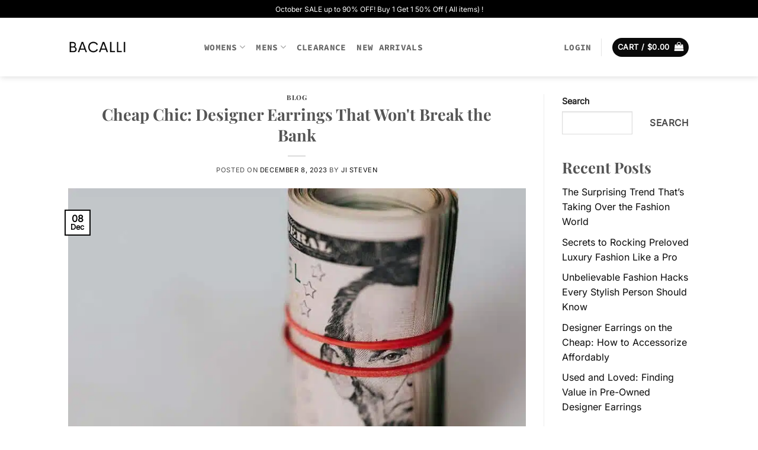

--- FILE ---
content_type: text/css; charset=utf-8
request_url: https://bacalli.com/wp-content/cache/min/1/wp-content/plugins/woorewards/assets/lws-adminpanel/styling/css/lws_icons.css?ver=1757661216
body_size: 4157
content:
@font-face{font-display:swap;font-family:"lws-icons";src:url(../../../../../../../../../../plugins/woorewards/assets/lws-adminpanel/styling/fonts/lws-icons.eot?20250505);src:url(../../../../../../../../../../plugins/woorewards/assets/lws-adminpanel/styling/fonts/lws-icons.eot?v20250505) format("embedded-opentype"),url(../../../../../../../../../../plugins/woorewards/assets/lws-adminpanel/styling/fonts/lws-icons.woff2?v20250505) format("woff2"),url(../../../../../../../../../../plugins/woorewards/assets/lws-adminpanel/styling/fonts/lws-icons.woff?v20250505) format("woff"),url(../../../../../../../../../../plugins/woorewards/assets/lws-adminpanel/styling/fonts/lws-icons.ttf?v20250505) format("truetype"),url(../../../../../../../../../../plugins/woorewards/assets/lws-adminpanel/styling/fonts/lws-icons.svg?v20250505) format("svg");font-weight:400;font-style:normal}.lws-icon::before,[class^="lws-icon-"]::before,[class*=" lws-icon-"]::before{font-family:"lws-icons";speak:none;text-transform:none;-webkit-font-smoothing:antialiased;-moz-osx-font-smoothing:grayscale}.lws-icon-sm{font-size:.8em}.lws-icon-lg{font-size:1.2em}.lws-icon-16{font-size:16px}.lws-icon-32{font-size:32px}.lws-icon-bg-square,.lws-icon-bg-circle{padding:.35em;background-color:#eee}.lws-icon-bg-circle{border-radius:50%}.lws-icon-ul{padding-left:0;list-style-type:none}.lws-icon-ul>li{display:flex;align-items:flex-start;line-height:1.4}.lws-icon-ul>li>.lws-icon{margin-right:.4em;line-height:inherit}.lws-icon-is-spinning{-webkit-animation:lws-icon-spin 2s infinite linear;-moz-animation:lws-icon-spin 2s infinite linear;animation:lws-icon-spin 2s infinite linear}@-webkit-keyframes lws-icon-spin{0%{-webkit-transform:rotate(0deg)}100%{-webkit-transform:rotate(360deg)}}@-moz-keyframes lws-icon-spin{0%{-moz-transform:rotate(0deg)}100%{-moz-transform:rotate(360deg)}}@keyframes lws-icon-spin{0%{-webkit-transform:rotate(0deg);-moz-transform:rotate(0deg);-ms-transform:rotate(0deg);-o-transform:rotate(0deg);transform:rotate(0deg)}100%{-webkit-transform:rotate(360deg);-moz-transform:rotate(360deg);-ms-transform:rotate(360deg);-o-transform:rotate(360deg);transform:rotate(360deg)}}.lws-icon-rotate-90{transform:rotate(90deg)}.lws-icon-rotate-180{transform:rotate(180deg)}.lws-icon-rotate-270{transform:rotate(270deg)}.lws-icon-flip-y{transform:scaleY(-1)}.lws-icon-flip-x{transform:scaleX(-1)}.lws-icon-gift::before{content:"\e900"}.lws-icon-pencil::before{content:"\ea02"}.lws-icon-bin::before{content:"\ea03"}.lws-icon-checkmark::before{content:"\ea04"}.lws-icon-cross::before{content:"\ea05"}.lws-icon-dropper::before{content:"\ea09"}.lws-icon-checkbox-checked::before{content:"\ea0a"}.lws-icon-checkbox-unchecked::before{content:"\ea0b"}.lws-icon-arrow-up::before{content:"\ea0c"}.lws-icon-arrow-down::before{content:"\ea0d"}.lws-icon-arrow-left::before{content:"\ea0e"}.lws-icon-arrow-right::before{content:"\ea0f"}.lws-icon-nav-down::before{content:"\ea10"}.lws-icon-nav-left::before{content:"\ea11"}.lws-icon-nav-right::before{content:"\ea12"}.lws-icon-nav-up::before{content:"\ea13"}.lws-icon-down-arrow::before{content:"\ea14"}.lws-icon-right-arrow::before{content:"\ea16"}.lws-icon-up-arrow::before{content:"\ea17"}.lws-icon-small-right::before{content:"\ea18"}.lws-icon-small-left::before{content:"\ea19"}.lws-icon-small-down::before{content:"\ea1a"}.lws-icon-small-up::before{content:"\ea1b"}.lws-icon-star-full::before{content:"\ea1c"}.lws-icon-star-empty::before{content:"\ea1d"}.lws-icon-plus::before{content:"\ea1e"}.lws-icon-minus::before{content:"\ea1f"}.lws-icon-required::before{content:"\ea20"}.lws-icon-search::before{content:"\ea22"}.lws-icon-undo::before{content:"\ea24"}.lws-icon-show-more::before{content:"\ea25"}.lws-icon-edit::before{content:"\ea26"}.lws-icon-over::before{content:"\ea27"}.lws-icon-idle::before{content:"\ea28"}.lws-icon-click::before{content:"\ea2a"}.lws-icon-cursor::before{content:"\ea2b"}.lws-icon-text::before{content:"\ea2c"}.lws-icon-inkpot::before{content:"\ea2d"}.lws-icon-align-left::before{content:"\ea2e"}.lws-icon-italic::before{content:"\ea2f"}.lws-icon-line-height::before{content:"\ea30"}.lws-icon-scale-vertical::before{content:"\ea31"}.lws-icon-underline::before{content:"\ea32"}.lws-icon-caps-small::before{content:"\ea33"}.lws-icon-full-screen::before{content:"\ea34"}.lws-icon-artboard::before{content:"\ea35"}.lws-icon-margin-left::before{content:"\ea36"}.lws-icon-enlarge::before{content:"\ea37"}.lws-icon-resize-v::before{content:"\ea39"}.lws-icon-resize-h::before{content:"\ea3a"}.lws-icon-border::before{content:"\ea3b"}.lws-icon-border-style::before{content:"\ea3c"}.lws-icon-border-radius::before{content:"\ea3d"}.lws-icon-border-width::before{content:"\ea3e"}.lws-icon-question::before{content:"\ea3f"}.lws-icon-books::before{content:"\ea40"}.lws-icon-info::before{content:"\ea41"}.lws-icon-settings-gear::before{content:"\ea42"}.lws-icon-circle-up::before{content:"\ea43"}.lws-icon-circle-left::before{content:"\ea44"}.lws-icon-circle-down::before{content:"\ea45"}.lws-icon-circle-right::before{content:"\ea46"}.lws-icon-menu-bars::before{content:"\ea47"}.lws-icon-floppy-disk::before{content:"\ea48"}.lws-icon-download::before{content:"\ea49"}.lws-icon-youtube::before{content:"\ea4a"}.lws-icon-discord::before{content:"\ea4b"}.lws-icon-support::before{content:"\ea4c"}.lws-icon-key::before{content:"\ea4d"}.lws-icon-bulb::before{content:"\ea4e"}.lws-icon-billboard::before{content:"\ea4f"}.lws-icon-repeat::before{content:"\ea50"}.lws-icon-leave::before{content:"\ea51"}.lws-icon-image::before{content:"\ea53"}.lws-icon-barcode::before{content:"\ea55"}.lws-icon-b-meeting::before{content:"\ea56"}.lws-icon-shop::before{content:"\ea57"}.lws-icon-handle::before{content:"\ea58"}.lws-icon-coins::before{content:"\ea59"}.lws-icon-discount::before{content:"\ea5a"}.lws-icon-supply::before{content:"\ea5b"}.lws-icon-lw_reward::before{content:"\ea5c"}.lws-icon-users::before{content:"\ea5d"}.lws-icon-last-page::before{content:"\ea5f"}.lws-icon-first-page::before{content:"\ea60"}.lws-icon-next-page::before{content:"\ea61"}.lws-icon-previous-page::before{content:"\ea62"}.lws-icon-logo-facebook::before{content:"\ea63"}.lws-icon-logo-twitter::before{content:"\ea64"}.lws-icon-logo-pinterest::before{content:"\ea65"}.lws-icon-logo-linkedin::before{content:"\ea66"}.lws-icon-logo-whatsapp::before{content:"\ea67"}.lws-icon-logo-mewe::before{content:"\ea68"}.lws-icon-radio-checked::before{content:"\ea69"}.lws-icon-radio-unchecked::before{content:"\ea6a"}.lws-icon-copy::before{content:"\ea6b"}.lws-icon-birthday-cake::before{content:"\ea6c"}.lws-icon-user-plus::before{content:"\ea6e"}.lws-icon-cart::before{content:"\ea6f"}.lws-icon-ban::before{content:"\ea70"}.lws-icon-wallet::before{content:"\ea71"}.lws-icon-refresh::before{content:"\ea72"}.lws-icon-trend-up::before{content:"\ea73"}.lws-icon-pdf::before{content:"\ea74"}.lws-icon-facebook2::before{content:"\ea75"}.lws-icon-pinterest1::before{content:"\ea76"}.lws-icon-twitter1::before{content:"\ea77"}.lws-icon-linkedin1::before{content:"\ea78"}.lws-icon-whatsapp::before{content:"\ea79"}.lws-icon-lw_mewe::before{content:"\ea7a"}.lws-icon-crown::before{content:"\eb0b"}.lws-icon-warning::before{content:"\f06a"}.lws-icon-calendar::before{content:"\f06d"}.lws-icon-version::before{content:"\f06e"}.lws-icon-notifs-on::before{content:"\f06f"}.lws-icon-notifs-off::before{content:"\f070"}.lws-icon-power::before{content:"\f071"}.lws-icon-menu::before{content:"\f072"}.lws-icon-adv-settings::before{content:"\f073"}.lws-icon-debug::before{content:"\f074"}.lws-icon-notes::before{content:"\f075"}.lws-icon-letter::before{content:"\f076"}.lws-icon-cart-2::before{content:"\f077"}.lws-icon-app-store::before{content:"\f078"}.lws-icon-users-mm::before{content:"\f079"}.lws-icon-users-wm::before{content:"\f07a"}.lws-icon-api::before{content:"\f07b"}.lws-icon-t-remove::before{content:"\f07c"}.lws-icon-floppy-disk-2::before{content:"\f07d"}.lws-icon-setup-preferences::before{content:"\f07e"}.lws-icon-components::before{content:"\f07f"}.lws-icon-questionnaire::before{content:"\f080"}.lws-icon-window-add::before{content:"\f081"}.lws-icon-back-arrow::before{content:"\f082"}.lws-icon-paint-37::before{content:"\f084"}.lws-icon-divider::before{content:"\f085"}.lws-icon-button-2::before{content:"\f087"}.lws-icon-code::before{content:"\f088"}.lws-icon-text-2::before{content:"\f089"}.lws-icon-present::before{content:"\f08a"}.lws-icon-trophy::before{content:"\f08b"}.lws-icon-cockade::before{content:"\f08c"}.lws-icon-coupon::before{content:"\f08d"}.lws-icon-handshake::before{content:"\f08f"}.lws-icon-privacy::before{content:"\f090"}.lws-icon-c-pulse::before{content:"\f091"}.lws-icon-g-chart::before{content:"\f092"}.lws-icon-chart-bar-32::before{content:"\f093"}.lws-icon-chart-bar-33::before{content:"\f094"}.lws-icon-refund::before{content:"\f095"}.lws-icon-url::before{content:"\f096"}.lws-icon-network-communication::before{content:"\f097"}.lws-icon-a-share::before{content:"\f098"}.lws-icon-launch::before{content:"\f099"}.lws-icon-migration::before{content:"\f09a"}.lws-icon-cloud-download-93::before{content:"\f09b"}.lws-icon-shortcode::before{content:"\f09c"}.lws-icon-free::before{content:"\f09d"}.lws-icon-countdown::before{content:"\f09e"}.lws-icon-bug::before{content:"\f09f"}.lws-icon-save-to-list::before{content:"\f0a0"}.lws-icon-plug-2::before{content:"\f0a1"}.lws-icon-file-add::before{content:"\f0a2"}.lws-icon-delivery::before{content:"\f0a3"}.lws-icon-storage-unit::before{content:"\f0a4"}.lws-icon-stock-2::before{content:"\f0a5"}.lws-icon-file-money::before{content:"\f0a6"}.lws-icon-bill::before{content:"\f0a7"}.lws-icon-check-list::before{content:"\f0a8"}.lws-icon-check-all::before{content:"\f0a9"}.lws-icon-unite-round::before{content:"\f0aa"}.lws-icon-menu-5::before{content:"\f0ab"}.lws-icon-wallet-44::before{content:"\f0ac"}.lws-icon-toast::before{content:"\f0ad"}.lws-icon-license-key::before{content:"\f0ae"}.lws-icon-hash-mark::before{content:"\f0af"}.lws-icon-ampersand::before{content:"\f0b0"}.lws-icon-telescope::before{content:"\f0b1"}.lws-icon-shield::before{content:"\f0b2"}.lws-icon-verified::before{content:"\f0b3"}.lws-icon-screen-sharing-2::before{content:"\f0b4"}.lws-icon-find-replace::before{content:"\f0b5"}.lws-icon-password::before{content:"\f0b6"}.lws-icon-contactless-card::before{content:"\f0b7"}.lws-icon-delete-forever::before{content:"\f0b8"}.lws-icon-currency-exchange-2::before{content:"\f0b9"}.lws-icon-decision-process::before{content:"\f0ba"}.lws-icon-bookmarks::before{content:"\f0bb"}.lws-icon-fav-list::before{content:"\f0bc"}.lws-icon-apps::before{content:"\f0bd"}.lws-icon-winner::before{content:"\f0be"}.lws-icon-img-stack::before{content:"\f0bf"}.lws-icon-tags-stack::before{content:"\f0c0"}.lws-icon-organic-2::before{content:"\f0c1"}.lws-icon-timer::before{content:"\f0c2"}.lws-icon-bag-delivery::before{content:"\f0c3"}.lws-icon-event-create::before{content:"\f0c4"}.lws-icon-event-confirm::before{content:"\f0c5"}.lws-icon-opening-times::before{content:"\f0c6"}.lws-icon-timeline::before{content:"\f0c7"}.lws-icon-mirror-tablet-phone-2::before{content:"\f0c9"}.lws-icon-visa::before{content:"\f0ca"}.lws-icon-shopping-tag::before{content:"\f0cb"}.lws-icon-small-up-2::before{content:"\f0cc"}.lws-icon-i-add::before{content:"\f0cd"}.lws-icon-i-delete::before{content:"\f0ce"}.lws-icon-small-down-2::before{content:"\f0cf"}.lws-icon-small-left-2::before{content:"\f0d0"}.lws-icon-i-remove::before{content:"\f0d1"}.lws-icon-small-right-2::before{content:"\f0d2"}.lws-icon-small-triangle-down::before{content:"\f0d3"}.lws-icon-small-triangle-left::before{content:"\f0d4"}.lws-icon-small-triangle-right::before{content:"\f0d5"}.lws-icon-small-triangle-up::before{content:"\f0d6"}.lws-icon-diamond::before{content:"\f0d8"}.lws-icon-gold-coin::before{content:"\f0d9"}.lws-icon-bullet-list-69::before{content:"\f0db"}.lws-icon-list-bullet::before{content:"\f0dc"}.lws-icon-saved-items::before{content:"\f0df"}.lws-icon-recipe-create::before{content:"\f0e1"}.lws-icon-recipe::before{content:"\f0e2"}.lws-icon-office::before{content:"\f0e3"}.lws-icon-circle-09::before{content:"\f0e4"}.lws-icon-user-frame-32::before{content:"\f0e5"}.lws-icon-business-agent::before{content:"\f0e6"}.lws-icon-user-frame-32-2::before{content:"\f0e7"}.lws-icon-business-contact-88-1::before{content:"\f0e8"}.lws-icon-business-agent-2::before{content:"\f0e9"}.lws-icon-business-contact-88-2::before{content:"\f0ea"}.lws-icon-circle-09-2::before{content:"\f0eb"}.lws-icon-b-remove::before{content:"\f0ec"}.lws-icon-b-add::before{content:"\f0ed"}.lws-icon-b-check::before{content:"\f0ee"}.lws-icon-b-love::before{content:"\f0ef"}.lws-icon-a-search::before{content:"\f0f0"}.lws-icon-a-heart::before{content:"\f0f1"}.lws-icon-a-check::before{content:"\f0f2"}.lws-icon-a-add::before{content:"\f0f3"}.lws-icon-a-edit::before{content:"\f0f4"}.lws-icon-a-remove::before{content:"\f0f5"}.lws-icon-a-star::before{content:"\f0f7"}.lws-icon-upload::before{content:"\f0f8"}.lws-icon-system-update::before{content:"\f0f9"}.lws-icon-book-open::before{content:"\f0fa"}.lws-icon-book-39::before{content:"\f0fb"}.lws-icon-a-time::before{content:"\f0fc"}.lws-icon-home::before{content:"\f0fd"}.lws-icon-home-3::before{content:"\f0fe"}.lws-icon-ic_history_24px::before{content:"\f0ff"}.lws-icon-time-machine::before{content:"\f100"}.lws-icon-at-sign::before{content:"\f102"}.lws-icon-world-pin::before{content:"\f103"}.lws-icon-world::before{content:"\f104"}.lws-icon-globe::before{content:"\f105"}.lws-icon-logo-instagram::before{content:"\f106"}.lws-icon-logo-snapchat::before{content:"\f108"}.lws-icon-logo-fb-simple::before{content:"\f109"}.lws-icon-file-article::before{content:"\f10a"}.lws-icon-file-copies::before{content:"\f10b"}.lws-icon-file-article-2::before{content:"\f10c"}.lws-icon-pin::before{content:"\f10d"}.lws-icon-calendar-event-create::before{content:"\f10f"}.lws-icon-calendar-event::before{content:"\f111"}.lws-icon-check-out::before{content:"\f112"}.lws-icon-check-in::before{content:"\f113"}.lws-icon-pin-time::before{content:"\f114"}.lws-icon-calendar-date-1::before{content:"\f115"}.lws-icon-calendar-date-2-1::before{content:"\f116"}.lws-icon-file-csv::before{content:"\f117"}.lws-icon-file-xlsx::before{content:"\f118"}.lws-icon-gift-exchange::before{content:"\f119"}.lws-icon-giftcard::before{content:"\f11a"}.lws-icon-savings::before{content:"\f11b"}.lws-icon-sort-descending::before{content:"\f11c"}.lws-icon-sort-ascending::before{content:"\f11d"}.lws-icon-check::before{content:"\f11e"}.lws-icon-e-remove::before{content:"\f11f"}.lws-icon-edit-1::before{content:"\f120"}.lws-icon-c-info-2::before{content:"\f121"}.lws-icon-c-info-1::before{content:"\f122"}.lws-icon-logo-paypal::before{content:"\f123"}.lws-icon-stripe::before{content:"\f124"}.lws-icon-bars-2::before{content:"\f125"}.lws-icon-circle-02::before{content:"\f126"}.lws-icon-jewel::before{content:"\f127"}.lws-icon-grid-interface::before{content:"\f128"}.lws-icon-1-by-1::before{content:"\f129"}.lws-icon-3-by-3::before{content:"\f12a"}.lws-icon-lines::before{content:"\f12b"}.lws-icon-grid-system::before{content:"\f1b5"}.lws-icon-gift-1::before{content:"\f1b6"}.lws-icon-treasure-map-21::before{content:"\f1b7"}.lws-icon-compass-04::before{content:"\f1b8"}.lws-icon-c-remove::before{content:"\f1b9"}.lws-icon-c-check::before{content:"\f1ba"}.lws-icon-barcode-qr::before{content:"\f1bb"}.lws-icon-chart-growth::before{content:"\f1bc"}.lws-icon-wand::before{content:"\f1bd"}.lws-icon-incense::before{content:"\f1be"}.lws-icon-razor::before{content:"\f1bf"}.lws-icon-hair-clipper::before{content:"\f1c0"}.lws-icon-progress-2::before{content:"\f1c1"}.lws-icon-video-gallery-2::before{content:"\f1c2"}.lws-icon-hair-man::before{content:"\f1c3"}.lws-icon-hair-woman::before{content:"\f1c4"}.lws-icon-door-3::before{content:"\f1c5"}.lws-icon-candlestick-chart::before{content:"\f1c6"}.lws-icon-statistics::before{content:"\f1c7"}.lws-icon-botany::before{content:"\f1c8"}.lws-icon-chess-king::before{content:"\f1c9"}.lws-icon-baby::before{content:"\f1ca"}.lws-icon-family::before{content:"\f1cb"}.lws-icon-empty::before{content:"\f1cc"}.lws-icon-radio-btn-checked-2::before{content:"\f1cd"}.lws-icon-radio-btn-checked-1::before{content:"\f1ce"}.lws-icon-radio-btn::before{content:"\f1cf"}.lws-icon-checkbox-btn-checked::before{content:"\f1d0"}.lws-icon-checkbox-btn::before{content:"\f1d1"}.lws-icon-offline::before{content:"\f1d2"}.lws-icon-wedding-rings::before{content:"\f1d3"}.lws-icon-deaf::before{content:"\f1d4"}.lws-icon-edit-curves::before{content:"\f1d5"}.lws-icon-edit-brightness::before{content:"\f1d6"}.lws-icon-frame-effect::before{content:"\f1d7"}.lws-icon-blindness::before{content:"\f1d8"}.lws-icon-vr-headset::before{content:"\f1d9"}.lws-icon-app-services::before{content:"\f1da"}.lws-icon-face-recognition::before{content:"\f1db"}.lws-icon-live-streaming::before{content:"\f1dc"}.lws-icon-decision-process-1::before{content:"\f1dd"}.lws-icon-drone-2::before{content:"\f1de"}.lws-icon-ai::before{content:"\f1df"}.lws-icon-crane::before{content:"\f1e0"}.lws-icon-fence::before{content:"\f1e1"}.lws-icon-land::before{content:"\f1e2"}.lws-icon-apps-1::before{content:"\f1e3"}.lws-icon-bookmarks-1::before{content:"\f1e4"}.lws-icon-google::before{content:"\f1e5"}.lws-icon-telegram::before{content:"\f1e6"}.lws-icon-light-control::before{content:"\f1e7"}.lws-icon-grain::before{content:"\f1e8"}.lws-icon-bag-delivery-1::before{content:"\f1e9"}.lws-icon-soup::before{content:"\f1ea"}.lws-icon-pepper::before{content:"\f1eb"}.lws-icon-crumpet::before{content:"\f1ec"}.lws-icon-snack::before{content:"\f1ed"}.lws-icon-cutlery::before{content:"\f1ee"}.lws-icon-file-zip::before{content:"\f1ef"}.lws-icon-window-paragraph::before{content:"\f1f0"}.lws-icon-window-dev::before{content:"\f1f1"}.lws-icon-window-add-1::before{content:"\f1f2"}.lws-icon-watch-2::before{content:"\f1f3"}.lws-icon-wallet-1::before{content:"\f1f4"}.lws-icon-bug-1::before{content:"\f1f5"}.lws-icon-usb::before{content:"\f1f6"}.lws-icon-tag-sale::before{content:"\f1f7"}.lws-icon-support-1::before{content:"\f1f8"}.lws-icon-smiling-face-sunglasses::before{content:"\f1f9"}.lws-icon-sun-cloud::before{content:"\f1fa"}.lws-icon-sun-cloud-snow-55::before{content:"\f1fb"}.lws-icon-sun-cloud-snow-54::before{content:"\f1fc"}.lws-icon-snow::before{content:"\f1fd"}.lws-icon-sleep::before{content:"\f1fe"}.lws-icon-file-article-1::before{content:"\f1ff"}.lws-icon-sd-card::before{content:"\f200"}.lws-icon-satisfied::before{content:"\f201"}.lws-icon-sad::before{content:"\f202"}.lws-icon-sick::before{content:"\f203"}.lws-icon-silly::before{content:"\f204"}.lws-icon-round-euro::before{content:"\f205"}.lws-icon-round-dollar::before{content:"\f206"}.lws-icon-round-yen::before{content:"\f207"}.lws-icon-round-pound::before{content:"\f208"}.lws-icon-quite-happy::before{content:"\f209"}.lws-icon-progress::before{content:"\f20a"}.lws-icon-percentage-38::before{content:"\f20b"}.lws-icon-paint-brush::before{content:"\f20c"}.lws-icon-p-share::before{content:"\f20d"}.lws-icon-p-check::before{content:"\f20e"}.lws-icon-p-edit::before{content:"\f20f"}.lws-icon-p-time::before{content:"\f210"}.lws-icon-p-settings::before{content:"\f211"}.lws-icon-music-note::before{content:"\f212"}.lws-icon-music-cloud::before{content:"\f213"}.lws-icon-muffin::before{content:"\f214"}.lws-icon-multiple-11::before{content:"\f215"}.lws-icon-mouse::before{content:"\f216"}.lws-icon-moka::before{content:"\f217"}.lws-icon-money-coins::before{content:"\f218"}.lws-icon-money-bag::before{content:"\f219"}.lws-icon-malicious::before{content:"\f21a"}.lws-icon-hat-3::before{content:"\f21b"}.lws-icon-glasses::before{content:"\f21c"}.lws-icon-ghost-2::before{content:"\f21d"}.lws-icon-headphones-mic::before{content:"\f21e"}.lws-icon-headphones::before{content:"\f21f"}.lws-icon-camera-flashlight::before{content:"\f220"}.lws-icon-drop::before{content:"\f221"}.lws-icon-dog::before{content:"\f222"}.lws-icon-speedometer::before{content:"\f223"}.lws-icon-cry-57::before{content:"\f224"}.lws-icon-controller::before{content:"\f225"}.lws-icon-connection::before{content:"\f226"}.lws-icon-compass-04-1::before{content:"\f227"}.lws-icon-cheeseburger::before{content:"\f228"}.lws-icon-chips::before{content:"\f229"}.lws-icon-cart-speed::before{content:"\f22a"}.lws-icon-office-chair::before{content:"\f22b"}.lws-icon-car-simple::before{content:"\f22c"}.lws-icon-browser-firefox::before{content:"\f22d"}.lws-icon-browser-edge-legacy::before{content:"\f22e"}.lws-icon-browser-chrome::before{content:"\f22f"}.lws-icon-browser-opera::before{content:"\f230"}.lws-icon-bitcoin::before{content:"\f231"}.lws-icon-beverage::before{content:"\f232"}.lws-icon-battery::before{content:"\f233"}.lws-icon-bat::before{content:"\f234"}.lws-icon-button-play-1::before{content:"\f235"}.lws-icon-btn-play-2::before{content:"\f236"}.lws-icon-btn-play-3::before{content:"\f237"}.lws-icon-button-play-2::before{content:"\f238"}.lws-icon-btn-play-4::before{content:"\f239"}.lws-icon-btn-play-1::before{content:"\f23a"}.lws-icon-data-table::before{content:"\f23b"}.lws-icon-row-table::before{content:"\f23c"}.lws-icon-layout::before{content:"\f23d"}.lws-icon-layout-grid::before{content:"\f23e"}.lws-icon-sales_campaigns::before{content:"\f23f"}.lws-icon-temple::before{content:"\f241"}.lws-icon-credit-locked::before{content:"\f242"}.lws-icon-money-transfer::before{content:"\f244"}.lws-icon-sync-devices::before{content:"\f245"}.lws-icon-file-pdf::before{content:"\f248"}.lws-icon-handout::before{content:"\f249"}.lws-icon-transaction::before{content:"\f24a"}.lws-icon-move-left-right::before{content:"\f24b"}.lws-icon-move-left::before{content:"\f24c"}.lws-icon-move-right::before{content:"\f24d"}.lws-icon-handout-1::before{content:"\f24e"}.lws-icon-new-subscription::before{content:"\f24f"}.lws-icon-subscription-renewal::before{content:"\f250"}.lws-icon-lower-priority::before{content:"\f251"}.lws-icon-printer::before{content:"\f252"}.lws-icon-gear::before{content:"\f253"}.lws-icon-coins-1::before{content:"\f255"}.lws-icon-sack::before{content:"\f256"}.lws-icon-cart-coin::before{content:"\f257"}.lws-icon-cart-plus::before{content:"\f258"}.lws-icon-cart-heart::before{content:"\f259"}.lws-icon-basket-share::before{content:"\f25a"}.lws-icon-cart-check::before{content:"\f25b"}.lws-icon-cart-arrow-down::before{content:"\f25c"}.lws-icon-cart-xmark::before{content:"\f25d"}.lws-icon-box-3d-50::before{content:"\f25e"}.lws-icon-box-2::before{content:"\f25f"}.lws-icon-box-cart::before{content:"\f260"}.lws-icon-box-search::before{content:"\f261"}.lws-icon-alientools::before{content:"\f262"}

--- FILE ---
content_type: text/css; charset=utf-8
request_url: https://fonts.soundestlink.com/fonts/css/Catamaran:ital,wght@0,400;0,700;1,400;1,700&display=swap?useAliasing=true
body_size: -57
content:
@font-face {
  font-family: 'CatamaranOmnisend';
  font-style: normal;
  font-weight: 400;
  font-display: swap;
  src: url(https://fonts.soundestlink.com/fonts/static/aHR0cHM6Ly9mb250cy5nc3RhdGljLmNvbS9zL2NhdGFtYXJhbi92Mjgvby0wYklwUW95WFFhMlJ4VDctNUI2Unl4czJFXzZuMWlQSGpkMWFvLndvZmY=) format('woff');
}
@font-face {
  font-family: 'CatamaranOmnisend';
  font-style: normal;
  font-weight: 700;
  font-display: swap;
  src: url(https://fonts.soundestlink.com/fonts/static/aHR0cHM6Ly9mb250cy5nc3RhdGljLmNvbS9zL2NhdGFtYXJhbi92Mjgvby0wYklwUW95WFFhMlJ4VDctNUI2Unl4czJFXzZuMWlQSl9hMWFvLndvZmY=) format('woff');
}


--- FILE ---
content_type: application/javascript; charset=utf-8
request_url: https://bacalli.com/wp-content/cache/min/1/wp-content/plugins/woorewards/assets/lws-adminpanel/js/controls/lwsdial.js?ver=1757661216
body_size: 1024
content:
(function($){$.widget("lws.lws_popup",{options:{remove:!1,decorated:undefined,mode:'all',title:!1,cancelButton:!1,okButton:!1,loadingAtStart:!1,closeOnClicOut:!0},_create:function(){if(undefined===this.options.decorated){this.options.decorated=(this.element.hasClass('lws-popup')&&(this.element.find('.lws-popup-close').length||this.element.find('.lws-popup-button.cancel').length))}
if(!this.options.decorated){this.container=this._createStructure()}else{this.container=this.element}
this.container.on('click','.lws-popup-close',this._bind(this._closePopup,this));this.container.on('click','.lws-popup-button.cancel',this._bind(this._closePopup,this));if(this.options.closeOnClicOut)
this.container.on('click',this._bind(this._clickOut,this));const layouts=["all","grid","onebyone","threebythree"];this.options.mode=this.container.data('layout');if(!layouts.includes(this.options.mode))
this.options.mode='all';this._prepareListScroll();if(this.options.loadingAtStart)
this.addLoading()},_createStructure:function(){this.container=$("<div>",{'class':'lws_popup lws-popup lws-shadow','data-layout':this.options.mode});let window=$("<div>",{'class':'lws-window'}).append($("<div>",{'class':'lws-popup-close lws-icon-cross'})).appendTo(this.container);$("<div>",{'class':'lws-popup-title'}).html(this._getLabel('','title',this.options.title)).appendTo(window);$("<div>",{'class':'lws-popup-content '+this.options.mode}).append(this.element).appendTo(window);if(this.options.cancelButton!==!1||this.options.okButton!==!1){let btns=$("<div>",{'class':'lws-popup-buttons'}).appendTo(window);if(this.options.cancelButton!==!1){$("<div>",{'class':'lws-popup-button cancel'}).html(this._getLabel('Cancel','cancel',this.options.cancelButton)).appendTo(btns)}
if(this.options.okButton!==!1){$("<div>",{'class':'lws-popup-button apply'}).html(this._getLabel('Apply','ok',this.options.cancelButton)).appendTo(btns).on('click',this._bind(this._applyPopup,this))}}
return this.container.appendTo(document.body)},_getLabel:function(label,data,option){if(['[object Number]','[object String]'].includes(Object.prototype.toString.call(option)))
return option;let attr=this.element.data(data);if(undefined!==attr)
label=attr;if(['[object Number]','[object String]'].includes(Object.prototype.toString.call(label)))
return label;else return''},_prepareListScroll:function(){this.next=this.container.find(".content-down");this.previous=this.container.find(".content-up");this.itemsContainer=this.container.find(".lws-popup-items");if(this.options.mode=='onebyone'||this.options.mode=='threebythree'){this.rows=this.container.data('rows');if(undefined==this.rows)
this.rows=(this.options.mode=='threebythree'?3:1);if(this.next.length){this.next.on('click',this._bind(this._nextPage,this));this.next.removeClass('hidden')}
if(this.previous.length){this.previous.on('click',this._bind(this._previousPage,this));this.previous.removeClass('hidden')}
this._updateDisplay()}},_bind:function(fn,me){return function(){return fn.apply(me,arguments)}},_clickOut:function(event){if($(event.target).hasClass('lws-shadow')&&event.target==event.currentTarget){this._closePopup();return!1}},_closePopup:function(){this.container.trigger('popup_closed');if(this.options.remove==!0){this.container.remove()}else{this.container.hide()}},_applyPopup:function(){this.container.trigger('popup_ok',[this.element.find('.lws-popup-current')]);if(this.options.remove==!0){this.container.remove()}else{this.container.hide()}},_updateDisplay:function(){var items=this.itemsContainer.find(".lws-popup-item");if(!items.length)
return;var current=items.filter(".lws-popup-current");if(!current.length)
current=items.first().addClass("lws-popup-current");if(this.previous.length){this.previous.toggleClass("disabled",!current.prev(".lws-popup-item").length)}
items.hide();current.show();if("threebythree"==this.options.mode){for(var i=1;i<this.rows;i++){current=current.next(".lws-popup-item");if(current.length)
current.show();else break}}
if(this.next.length){this.next.toggleClass("disabled",!(current.length&&current.next(".lws-popup-item").length))}},_previousPage:function(){var current=this.itemsContainer.find(".lws-popup-item.lws-popup-current");if(current.length){current.removeClass("lws-popup-current");current.prev(".lws-popup-item").addClass("lws-popup-current")}
this._updateDisplay()},_nextPage:function(){var current=this.itemsContainer.find(".lws-popup-item.lws-popup-current");if(current.length){let next=current;for(var i=1;(i<this.rows&&next.next(".lws-popup-item").length);i++){next=next.next(".lws-popup-item")}
if(next.next(".lws-popup-item").length){current.removeClass("lws-popup-current");current.next(".lws-popup-item").addClass("lws-popup-current")}}
this._updateDisplay()},addLoading:function(){let window=this.container.find('.lws-popup-content');if(!window.length)
window=this.container.find('.lws-window');window.append($("<div>",{'class':'loader',}).append($("<div>",{'class':'animation',})))},removeLoading:function(){this.container.find('.loader').remove()}})})(jQuery)
jQuery(function($){$(".lws_popup").lws_popup()})

--- FILE ---
content_type: application/javascript; charset=utf-8
request_url: https://bacalli.com/wp-content/cache/min/1/wp-content/plugins/woocommerce-anti-fraud/assets/js/geoloc.js?ver=1757661216
body_size: -61
content:
jQuery(document).ready(function(){jQuery(document).on("updated_checkout",function(){if(bigdatacloud_key.key!==''){if(navigator.geolocation){navigator.geolocation.getCurrentPosition(function(position){var latitude=position.coords.latitude;var longitude=position.coords.longitude;jQuery.ajax({url:myAjax.ajaxurl,type:"POST",data:{'action':'my_action_geo_country','latitude':latitude,'longitude':longitude,},success:function(response){console.log(response)}})},function(error){if(error.code==error.PERMISSION_DENIED)
jQuery.ajax({url:myAjax.ajaxurl,type:"POST",data:{'action':'my_action_geo_country','latitude':'','longitude':'',},success:function(response){console.log(response)}})})}}})})

--- FILE ---
content_type: application/javascript; charset=utf-8
request_url: https://bacalli.com/wp-content/cache/min/1/wp-content/plugins/woowbot-pro-professional/addons/bot-woocommerce/conversion-tracker/front/js/script.js?ver=1757661216
body_size: -71
content:
jQuery(function($){"use strict";$(document).on('click','.add_to_cart_button , '+con_tracker_obj.cart_selector,function(e){var action_reference=0;if($(this).is('#woo-chatbot-add-cart-button')){action_reference=1}else{action_reference=5}
con_tracker_insert(1,action_reference)});$(document).on('click','.checkout-button, '+con_tracker_obj.checkout_selector,function(e){var action_reference=0;if($(this).is('.woo-chatbot-checkout-link')){action_reference=1}else{action_reference=5}
con_tracker_insert(2,action_reference)});function con_tracker_insert(action_for,action_reference){var data={'action':'qcld_con_tracker_insert','action_for':action_for,'action_reference':action_reference,};$.ajax({type:"POST",url:con_tracker_obj.ajax_url,data:data,})}})